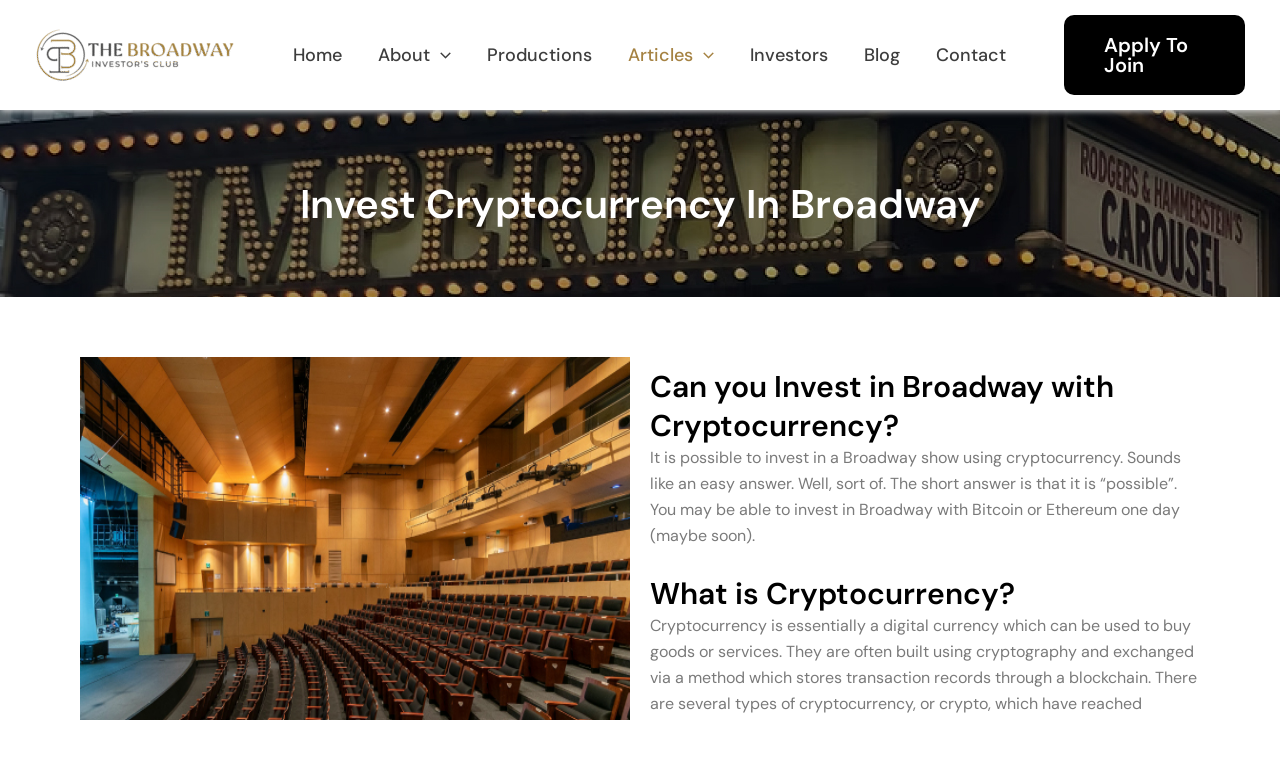

--- FILE ---
content_type: text/css
request_url: https://www.investingbroadway.com/wp-content/uploads/elementor/css/post-1501.css?ver=1764737499
body_size: 1135
content:
.elementor-1501 .elementor-element.elementor-element-ac00eab{--display:flex;--min-height:187px;--justify-content:space-around;}.elementor-1501 .elementor-element.elementor-element-ac00eab:not(.elementor-motion-effects-element-type-background), .elementor-1501 .elementor-element.elementor-element-ac00eab > .elementor-motion-effects-container > .elementor-motion-effects-layer{background-image:url("https://www.investingbroadway.com/wp-content/uploads/2025/06/Source-4-01.jpg");}.elementor-1501 .elementor-element.elementor-element-ac00eab.e-con{--align-self:center;}.elementor-widget-heading .elementor-heading-title{font-family:var( --e-global-typography-primary-font-family ), Sans-serif;font-weight:var( --e-global-typography-primary-font-weight );color:var( --e-global-color-primary );}.elementor-1501 .elementor-element.elementor-element-56fc3e9{text-align:center;}.elementor-1501 .elementor-element.elementor-element-56fc3e9 .elementor-heading-title{font-family:"DM Sans", Sans-serif;font-size:40px;font-weight:600;color:#FFFFFF;}.elementor-1501 .elementor-element.elementor-element-6c28dd1{--display:flex;--flex-direction:row;--container-widget-width:calc( ( 1 - var( --container-widget-flex-grow ) ) * 100% );--container-widget-height:100%;--container-widget-flex-grow:1;--container-widget-align-self:stretch;--flex-wrap-mobile:wrap;--align-items:center;--padding-top:50px;--padding-bottom:50px;--padding-left:0px;--padding-right:0px;}.elementor-1501 .elementor-element.elementor-element-f94ba5b{--display:flex;}.elementor-widget-image .widget-image-caption{color:var( --e-global-color-text );font-family:var( --e-global-typography-text-font-family ), Sans-serif;font-weight:var( --e-global-typography-text-font-weight );}.elementor-1501 .elementor-element.elementor-element-cb84d9f img{height:500px;border-radius:0px 0px 50px 0px;}.elementor-1501 .elementor-element.elementor-element-6d3234c{--display:flex;}.elementor-1501 .elementor-element.elementor-element-0ec1a72 .elementor-heading-title{font-family:"DM Sans", Sans-serif;font-size:30px;font-weight:600;color:#000000;}.elementor-widget-text-editor{font-family:var( --e-global-typography-text-font-family ), Sans-serif;font-weight:var( --e-global-typography-text-font-weight );color:var( --e-global-color-text );}.elementor-widget-text-editor.elementor-drop-cap-view-stacked .elementor-drop-cap{background-color:var( --e-global-color-primary );}.elementor-widget-text-editor.elementor-drop-cap-view-framed .elementor-drop-cap, .elementor-widget-text-editor.elementor-drop-cap-view-default .elementor-drop-cap{color:var( --e-global-color-primary );border-color:var( --e-global-color-primary );}.elementor-1501 .elementor-element.elementor-element-07fca89{font-family:"DM Sans", Sans-serif;font-size:16px;font-weight:400;}.elementor-1501 .elementor-element.elementor-element-7659562 .elementor-heading-title{font-family:"DM Sans", Sans-serif;font-size:30px;font-weight:600;color:#000000;}.elementor-1501 .elementor-element.elementor-element-7d512ab{font-family:"DM Sans", Sans-serif;font-size:16px;font-weight:400;}.elementor-1501 .elementor-element.elementor-element-63dbd71{--display:flex;--padding-top:0px;--padding-bottom:0px;--padding-left:0px;--padding-right:0px;}.elementor-1501 .elementor-element.elementor-element-63dbd71:not(.elementor-motion-effects-element-type-background), .elementor-1501 .elementor-element.elementor-element-63dbd71 > .elementor-motion-effects-container > .elementor-motion-effects-layer{background-color:#000000;}.elementor-1501 .elementor-element.elementor-element-11cc2b7 > .elementor-widget-container{padding:30px 0px 0px 0px;}.elementor-1501 .elementor-element.elementor-element-11cc2b7{text-align:center;}.elementor-1501 .elementor-element.elementor-element-11cc2b7 .elementor-heading-title{font-family:"DM Sans", Sans-serif;font-size:35px;font-weight:600;color:#FFFFFF;}.elementor-1501 .elementor-element.elementor-element-a756012{text-align:center;font-family:"DM Sans", Sans-serif;font-size:17px;font-weight:400;color:#FFFFFF;}.elementor-1501 .elementor-element.elementor-element-24fb728{--display:flex;--flex-direction:row;--container-widget-width:initial;--container-widget-height:100%;--container-widget-flex-grow:1;--container-widget-align-self:stretch;--flex-wrap-mobile:wrap;--padding-top:50px;--padding-bottom:0px;--padding-left:0px;--padding-right:0px;}.elementor-1501 .elementor-element.elementor-element-24fb728:not(.elementor-motion-effects-element-type-background), .elementor-1501 .elementor-element.elementor-element-24fb728 > .elementor-motion-effects-container > .elementor-motion-effects-layer{background-color:#EFEFEF;}.elementor-1501 .elementor-element.elementor-element-eb1624a{--display:flex;}.elementor-1501 .elementor-element.elementor-element-4c797f0{text-align:center;}.elementor-1501 .elementor-element.elementor-element-4c797f0 .elementor-heading-title{font-family:"DM Sans", Sans-serif;font-size:30px;font-weight:600;line-height:30px;letter-spacing:1px;color:#000000;}.elementor-1501 .elementor-element.elementor-element-dcccfaf{text-align:center;font-family:"DM Sans", Sans-serif;font-size:16px;font-weight:400;}.elementor-1501 .elementor-element.elementor-element-0c9f107{--display:flex;--flex-direction:row;--container-widget-width:calc( ( 1 - var( --container-widget-flex-grow ) ) * 100% );--container-widget-height:100%;--container-widget-flex-grow:1;--container-widget-align-self:stretch;--flex-wrap-mobile:wrap;--align-items:center;--padding-top:0px;--padding-bottom:0px;--padding-left:0px;--padding-right:0px;}.elementor-1501 .elementor-element.elementor-element-0c9f107:not(.elementor-motion-effects-element-type-background), .elementor-1501 .elementor-element.elementor-element-0c9f107 > .elementor-motion-effects-container > .elementor-motion-effects-layer{background-color:#EFEFEF;}.elementor-1501 .elementor-element.elementor-element-f67ff41{--display:flex;}.elementor-1501 .elementor-element.elementor-element-8fd6115{font-family:"DM Sans", Sans-serif;font-size:16px;font-weight:400;}.elementor-1501 .elementor-element.elementor-element-8fd6115 p{margin-bottom:0px;}.elementor-1501 .elementor-element.elementor-element-9e94e38{--display:flex;}.elementor-1501 .elementor-element.elementor-element-cfd176f > .elementor-widget-container{padding:0px 0px 0px 0px;}.elementor-1501 .elementor-element.elementor-element-cfd176f img{width:100%;max-width:100%;height:550px;border-radius:0px 0px 50px 0px;}.elementor-1501 .elementor-element.elementor-element-1381368{--display:flex;--flex-direction:row;--container-widget-width:initial;--container-widget-height:100%;--container-widget-flex-grow:1;--container-widget-align-self:stretch;--flex-wrap-mobile:wrap;--padding-top:0px;--padding-bottom:50px;--padding-left:0px;--padding-right:0px;}.elementor-1501 .elementor-element.elementor-element-1381368:not(.elementor-motion-effects-element-type-background), .elementor-1501 .elementor-element.elementor-element-1381368 > .elementor-motion-effects-container > .elementor-motion-effects-layer{background-color:#EFEFEF;}.elementor-1501 .elementor-element.elementor-element-3d29338{--display:flex;}.elementor-1501 .elementor-element.elementor-element-f9dad37{text-align:center;font-family:"DM Sans", Sans-serif;font-size:16px;font-weight:400;}.elementor-1501 .elementor-element.elementor-element-fecfaab{--display:flex;--flex-direction:row;--container-widget-width:calc( ( 1 - var( --container-widget-flex-grow ) ) * 100% );--container-widget-height:100%;--container-widget-flex-grow:1;--container-widget-align-self:stretch;--flex-wrap-mobile:wrap;--align-items:center;--padding-top:50px;--padding-bottom:50px;--padding-left:0px;--padding-right:0px;}.elementor-1501 .elementor-element.elementor-element-fb5dc78{--display:flex;}.elementor-1501 .elementor-element.elementor-element-659121c > .elementor-widget-container{padding:0px 0px 0px 0px;}.elementor-1501 .elementor-element.elementor-element-659121c img{width:100%;max-width:100%;height:550px;border-radius:0px 0px 50px 0px;}.elementor-1501 .elementor-element.elementor-element-52525ba{--display:flex;}.elementor-1501 .elementor-element.elementor-element-500b86a .elementor-heading-title{font-family:"DM Sans", Sans-serif;font-size:30px;font-weight:600;color:#000000;}.elementor-1501 .elementor-element.elementor-element-d55488f{font-family:"DM Sans", Sans-serif;font-size:16px;font-weight:400;}.elementor-1501 .elementor-element.elementor-element-586f85f{--display:flex;--flex-direction:row;--container-widget-width:calc( ( 1 - var( --container-widget-flex-grow ) ) * 100% );--container-widget-height:100%;--container-widget-flex-grow:1;--container-widget-align-self:stretch;--flex-wrap-mobile:wrap;--justify-content:center;--align-items:center;--gap:0px 0px;--row-gap:0px;--column-gap:0px;--padding-top:0px;--padding-bottom:0px;--padding-left:0px;--padding-right:0px;}.elementor-1501 .elementor-element.elementor-element-67be816{--display:flex;--justify-content:center;--align-items:center;--container-widget-width:calc( ( 1 - var( --container-widget-flex-grow ) ) * 100% );--gap:0px 0px;--row-gap:0px;--column-gap:0px;--padding-top:50px;--padding-bottom:50px;--padding-left:50px;--padding-right:50px;}.elementor-1501 .elementor-element.elementor-element-67be816:not(.elementor-motion-effects-element-type-background), .elementor-1501 .elementor-element.elementor-element-67be816 > .elementor-motion-effects-container > .elementor-motion-effects-layer{background-color:#000000;}.elementor-1501 .elementor-element.elementor-element-67be816.e-con{--align-self:center;--order:-99999 /* order start hack */;}.elementor-1501 .elementor-element.elementor-element-f0f1419 .elementor-heading-title{font-family:"DM Sans", Sans-serif;font-size:32px;font-weight:600;line-height:50px;color:#FFFFFF;}.elementor-1501 .elementor-element.elementor-element-8539542{font-family:"DM Sans", Sans-serif;font-size:20px;font-weight:500;color:#FFFFFF;}.elementor-widget-button .elementor-button{background-color:var( --e-global-color-accent );font-family:var( --e-global-typography-accent-font-family ), Sans-serif;font-weight:var( --e-global-typography-accent-font-weight );}.elementor-1501 .elementor-element.elementor-element-ac25dfb .elementor-button{background-color:#FFFFFF;font-family:"DM Sans", Sans-serif;font-weight:500;fill:#000000;color:#000000;}.elementor-1501 .elementor-element.elementor-element-ac25dfb > .elementor-widget-container{margin:30px 0px 0px 0px;}.elementor-1501 .elementor-element.elementor-element-ac25dfb .elementor-button-content-wrapper{flex-direction:row-reverse;}.elementor-1501 .elementor-element.elementor-element-ac25dfb .elementor-button .elementor-button-content-wrapper{gap:10px;}.elementor-1501 .elementor-element.elementor-element-4c125c2{--display:flex;--flex-direction:row;--container-widget-width:initial;--container-widget-height:100%;--container-widget-flex-grow:1;--container-widget-align-self:stretch;--flex-wrap-mobile:wrap;--padding-top:50px;--padding-bottom:50px;--padding-left:0px;--padding-right:0px;}.elementor-1501 .elementor-element.elementor-element-7e42096{--display:flex;}.elementor-1501 .elementor-element.elementor-element-2ccbe83{--e-image-carousel-slides-to-show:5;}.elementor-1501 .elementor-element.elementor-element-2ccbe83 > .elementor-widget-container{padding:0px 0px 30px 0px;}.elementor-1501 .elementor-element.elementor-element-2ccbe83 .swiper-pagination-bullet{--swiper-pagination-bullet-horizontal-gap:3px;--swiper-pagination-bullet-vertical-gap:3px;}.elementor-1501 .elementor-element.elementor-element-2ccbe83 .swiper-wrapper{display:flex;align-items:center;}@media(min-width:768px){.elementor-1501 .elementor-element.elementor-element-67be816{--width:100%;}}